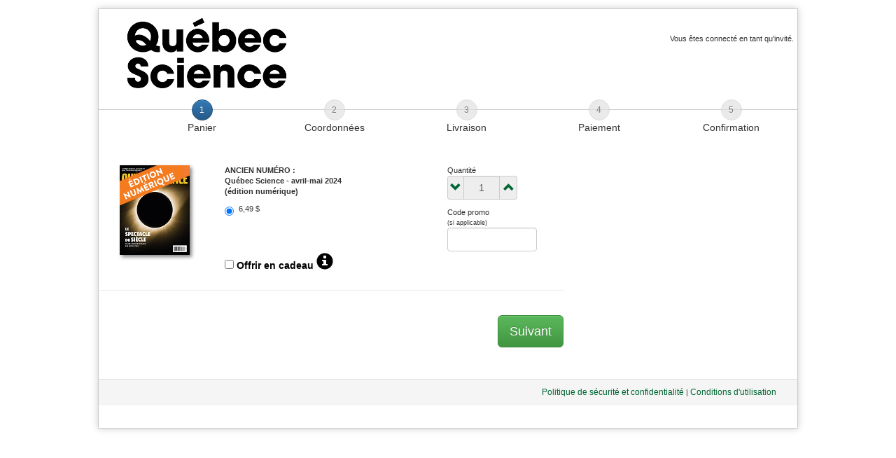

--- FILE ---
content_type: text/html;charset=UTF-8
request_url: https://secure.velo.qc.ca/newedt/index.cfm?sp=688&pub=2694&taille=0&prov=4&langue=fr
body_size: 18177
content:

   
<!DOCTYPE html>
<!-- 
------------------------------------------------------------------------------
| Projet: Vélo-Québec Éditions
| Version: 491
| Programmation: Lam Job
------------------------------------------------------------------------------
 -->
<html>
	

	<script type="text/javascript">//<![CDATA[
var tlJsHost = ((window.location.protocol == "https:") ? "https://secure.trust-provider.com/" : "http://www.trustlogo.com/");
document.write(unescape("%3Cscript src='" + tlJsHost + "trustlogo/javascript/trustlogo.js' type='text/javascript'%3E%3C/script%3E"));
//]]>
</script>

<head>



	<link rel="icon" type="image/gif" href="images/logo_VQ_puce2.gif">
	
            <!-- Google Tag Manager --> 
<script>(function(w,d,s,l,i){w[l]=w[l]||[];w[l].push({'gtm.start':
new Date().getTime(),event:'gtm.js'});var f=d.getElementsByTagName(s)[0],
j=d.createElement(s),dl=l!='dataLayer'?'&l='+l:'';j.async=true;j.src=
'https://www.googletagmanager.com/gtm.js?id='+i+dl;f.parentNode.insertBefore(j,f);
})(window,document,'script','dataLayer','GTM-MH6HZVK');</script>
<!-- End Google Tag Manager -->






		<title>
			Québec Science	
		</title>
		
			<link rel="stylesheet" type="text/css" href="css/style.css" />
		
		<link rel="stylesheet" type="text/css" href="css/responsive.css" />
		
		

		
		<link rel="stylesheet" href="https://maxcdn.bootstrapcdn.com/bootstrap/3.3.2/css/bootstrap.min.css">

		<link rel="stylesheet" href="https://maxcdn.bootstrapcdn.com/bootstrap/3.3.2/css/bootstrap-theme.min.css">

		<link rel="stylesheet" type="text/css" href="css/style.css" />
		
		
		
		<script src="//code.jquery.com/jquery-1.11.1.min.js"></script>
		<script src="//code.jquery.com/jquery-1.11.1.min.js"></script>
		<script src="https://maxcdn.bootstrapcdn.com/bootstrap/3.3.2/js/bootstrap.min.js"></script>
		    <script src = "https://hosted.paysafe.com/js/v1/latest/paysafe.min.js"></script>





		<script>
			(function(i,s,o,g,r,a,m){i['GoogleAnalyticsObject']=r;i[r]=i[r]||function(){
			(i[r].q=i[r].q||[]).push(arguments)},i[r].l=1*new Date();a=s.createElement(o),
			m=s.getElementsByTagName(o)[0];a.async=1;a.src=g;m.parentNode.insertBefore(a,m)
			})(window,document,'script','//www.google-analytics.com/analytics.js','ga');
		
			ga('create', 'UA-8946342-1', 'auto');
			ga('send', 'pageview');
		</script>
     
        
        <!-- Google Tag Manager -->
        



        
        
	</head>

	<body>
    
<!-- Google Tag Manager (noscript) --> 
<noscript><iframe src="https://www.googletagmanager.com/ns.html?id=GTM-MH6HZVK"
height="0" width="0" style="display:none;visibility:hidden"></iframe></noscript>
<!-- End Google Tag Manager (noscript) -->

		<div id="container" class="container">
			<div id="head" class="text-left">
				<style type="text/css">
/*body { background-image:url(/menu2011/fond_twitter_2011.jpg); background-repeat: no-repeat;background-color: #B8BAB5; background-position: top left; background-attachment: fixed;
}*/
#main{ background-color:#FFF }
.foot {clear:left}
#top_menu a, #mondossier a {
	font-family:Arial, Helvetica, sans-serif;color:#333;
	font-size: 12px;
	display: inline;
	margin-right: 3px;
	margin-left: 3px;
	text-decoration:none
}
.headerLogo{
	margin-left:30px;
	width:50%;
	height:auto;
}
</style>



<a href="https://www.quebecscience.qc.ca/">
<img class="headerLogo" src="images/Logo_QS.png" border="0">

</a>
 

<!-- Google Tag Manager -->

<noscript><iframe src="https://www.googletagmanager.com/ns.html?id=GTM-MH6HZVK"
height="0" width="0" style="display:none;visibility:hidden"></iframe></noscript>
<!-- End Google Tag Manager (noscript) -->



				<div id="loginStatus" class="text-right hidden-sm hidden-xs pull-right">
					Vous &ecirc;tes connect&eacute; en tant qu'invit&eacute;. 
				</div>
			</div>

			
			<div id="precontent" class="precontent">
					
	<link rel="STYLESHEET" type="text/css" href="css/style_steps.css">
	
	<div class="stepwizard">
		<div class="stepwizard-row setup-panel">
			<div class="stepwizard-step">
				<a href="javascript:void(0);" type="button"  class="btn btn-circle btn-primary" >1</a>
				<br>
				<span class="sousetape">Panier</span>
			</div>
			<div class="stepwizard-step">
				<a href="javascript:void(0);" type="button"  class="btn btn-default btn-circle" disabled="disabled" >2</a>
				<br>
				<span class="sousetape">Coordonnées</span>
			</div>
			<div class="stepwizard-step">
				<a href="javascript:void(0);" type="button"  class="btn btn-default btn-circle" disabled="disabled" >3</a>
				<br>
				<span class="sousetape">Livraison</span>
			</div>
			<div class="stepwizard-step">
				<a href="javascript:void(0);" type="button"  class="btn btn-default btn-circle" disabled="disabled" >4</a>
				<br>
				<span class="sousetape">Paiement</span>
			</div>
			<div class="stepwizard-step">
				<a href="javascript:void(0);" type="button"  class="btn btn-default btn-circle" disabled="disabled" >5</a>
				<br>
				<span class="sousetape">Confirmation</span>
			</div>
		</div>
	</div>

			</div>
			
			<div class="content">
				<div id="contentleft" class="col-xs-12 col-sm-12 col-md-8">
					
	<style>
		.imgContainer{
			/*margin:auto;*/
			/*position: relative;*/
			max-width: 150px;
		}
		.imgOverlay{
			position: absolute;
			top: 0;
			left: 0;
			width: 100%;
			height: 100%;
			padding-left:15px;
			padding-right:15px;
		}
		.resizeImage{
			width:100px;
		}
	</style>
	
			<div style="overflow:none;">
		
		<div style="margin-left:0px;margin-right:0;padding-top:22px">

		</div>
	
				<div class="row ">
					<div class="col-md-12 MonPanierItem">
						

<div class="col-xs-12 col-md-3 imgContainer text-left  mbottom-20">
	
		<img class="resizeImage" src="https://www.veloquebec.info/covers/337_2694.jpg">
	
		<div class="imgOverlay">
			
				<img class="resizeImage" src="images/Edit_Numerique.png">
			
		</div>
	




</div>

						<div id="desc" class="col-xs-12 col-xs-9  force-450">
							<div class="row">
								<div id="desc-prix" class="col-xs-8 col-md-8  force-380 text-left mbottom-20">
									<span style="font-weight:bold;">
										ANCIEN NUMÉRO :<br>Québec Science - avril-mai 2024<br>(édition numérique) 
									</span></br>
			

	
	
	<div class="radio"><label><input  type=radio
	 
	 data-group="DG0"
		
					checked=true
	name="r68826940" value="02025">
		6,49 $ 
	</label></div>
	
	
	<ul style="margin:0px;-webkit-margin-before:0px;-webkit-margin-after:0px;">
		
		<script>

		
		
		$('input[type="radio"]').change(function(){
    $('[data-group="' + $(this).data('group') + '"]').prop('checked', this.checked);
});
		
		
		
		
		
			$('#po068826940').popover(
				{
					html:true,
					placement:'top',
					trigger:'hover',
					content:"É-U : 6,49 $</br>Outremer : 6,49 $</br>",
					template: '<div class="popover popover-medium"><div class="arrow"></div><div class="popover-inner"><h3 class="popover-title"></h3><div class="popover-content"><p></p></div></div></div>'
				}
			);
		</script>
	</ul> 

								</div>
								
								
								<div id="desc-droite" class="col-xs-4 col-md-4 force-380 text-left">
							
									
		
       
					
                		<div id="quantite" class="zeroPadding mbottom-10" style="min-height:50px;max-width:100px;">
										
	<div class="col-sm-12s">Quantité</div>
	
	<div id="quantite" class="col-sm-12s  input-group">
		<span class="input-group-addon" style="padding:0 3px;margin:0">
			<a id="qteminus68826940" href="javascript:void(0);" style="display:block;padding:0;margin:0;font-size:16px;">
				<span class="glyphicon glyphicon-chevron-down" aria-hidden="true"></span>
			</a>
		</span>
		<input class="form-control text-center" id="qte68826940" name="qte68826940" disabled="disabled" type="text" maxlength="2" value="1" style="padding:0 !important">
		<span class="input-group-addon" style="padding:0 3px;margin:0">
			<a id="qteplus68826940" href="javascript:void(0);" style="display:block;padding:0 0 0 2px;margin:0;font-size:16px;">
				<span class="glyphicon glyphicon-chevron-up" aria-hidden="true" style=""></span>
			</a>
		</span>
	</div>
	<script>
		$(document).ready(function(){
			$("input:text[name=qte68826940]").keypress(function(e) {
				if(e.keyCode){
					if((e.keyCode < 48 || e.keyCode > 57) && (e.keyCode != 8) && (e.keyCode !=9)) return false;
				}else{
					if((e.which < 48 || e.which > 57)) return false;
				}
			});
			$("#qteplus68826940").click(function(){
				if(isNaN(document.getElementById('qte68826940').value)){
					alert('La quantité ne peut pas être supérieur à 99.');
				}else{
					var valrem = document.getElementById('qte68826940').value;
					if(valrem<99){
						valrem++;
						document.getElementById('qte68826940').value = valrem;
					}
				}
			});
			$("#qteminus68826940").click(function(){
				if(isNaN(document.getElementById('qte68826940').value)){
					alert('La quantité ne peut pas être inférieur à 0');
				}else{
					var valrem = document.getElementById('qte68826940').value;
					if(valrem>=2){
						valrem--;
						document.getElementById('qte68826940').value = valrem;
					}
				}
			});
		});
	</script>

									</div>

                    
                    
				
	
									
									<div id="codepromo" class="col-md-12s zeroPadding" style="min-height:50px;line-height:14px;">
										Code promo<br> <small>(si applicable)</small><br />
		<input type="text" class="form-control" id="cpromo68826940" maxlength="16" value="" name="cpromo68826940">
		<script>
			$("input:text[name=cpromo68826940]").keypress(function(e) {
				if(e.keyCode){
					if((e.keyCode < 97 || e.keyCode > 122) && (e.keyCode < 65 || e.keyCode > 90) && (e.keyCode < 48 || e.keyCode > 57) && (e.keyCode != 8) && (e.keyCode !=9)) return false;
				}else{
					if((e.which < 97 || e.which > 122) && (e.which < 65 || e.which > 90) && (e.which < 48 || e.which > 57)) return false;
				}
			});
		</script>
	
									</div>
							
							

								</div>
							</div>
							
											
											<script type='text/javascript'>//<![CDATA[ 
$(window).load(function(){
$(document).ready(function() {
  $('#TIPCAD68826940').tooltip();
});
});//]]>  
</script>

									<div id="cadeau" class="zeroPadding mbottom-10" style="display:inline" >
																		<span style="font-size:14px; font-weight:bold; color:black"> 	
				<input class="largerCheckbox" type="checkbox" id="cad68826940">
				 <label for="cad68826940">Offrir en cadeau</label>
				<a id="TIPCAD68826940" data-toggle="tooltip" class="tooltipLink" style="font-size:24px; color:black" 
				data-original-title="L'identification ainsi que les coordonnées de celui qui doit recevoir le cadeau seront saisies lors de l'étape de la livraison (étape 3).">
  <span class="glyphicon glyphicon-info-sign"></span>
</a>

        		</span>
									
									</div>
				
							
							
							
							
							
						</div>
					</div>
				</div>
				

							
							
							
							
							
				
				<div class="row clearfix" style="clear:both"><hr></div>
				
	
	</div>
	<script>
		$(document).ready(function(){
			$("div#contentrighttop").hide();
		});
	</script>
	

	<script>
		$(document).ready(function(){
			$("#loginStatus").load("loginStatus.cfm");
		});
	</script>

				</div>

	
    <div id="contentright" class="contentright hidden">
					<div id="contentrighttop" class="contentrighttop">
					</div>
					<div id="contentrightbottom" class="contentrightbottom">
						
					<div id="suggestions">
					
			<div class="panel panel-default">
				<div class="panel-heading">
					<h3 class="panel-title">
						Vous aimerez aussi... 
					</h3>
				</div>

				<div class="panel-body">
					
							<div class="col-sm-3 text-left">
								<img style="width:50px;" src="images/vqv.jpg">
							</div>
							<div class="col-sm-9 text-left">
								<strong>
									<span style="font-size:12px;" class="suggestion">
										Vous rêvez vacances? Pensez Vélo Québec Voyages.
										<br/>
										70 destinations locales et internationales à découvrir à vélo.
									</span>
									<span style="padding-left:70px;font-size:12px;" class="suggestion">
										<a href="http://veloquebecvoyages.com" target="_blank">veloquebecvoyages.com</a>
									</span>
								</strong>
							</div>
						
				</div>
			</div>
		
						<script>
							$(document).ready(function(){
								$(":button.suggest").click(function(){
									ga('send', 'event', 'Suggestion', 'Ajout par suggestion', ''+this.name);
									$("div#contentleft").load('load.cfm',{ page:"1", item: this.name, check: true,
										qte68826940:qte68826940.value
											 
										,
										r68826940:$('input:radio[name=r68826940]:checked').val() 

									},function(){
										
										$("div#contentrightbottom").load('suggestions.cfm',{page:"1"});
										$("div#prefoot").load('forwardback.cfm',{page:"1"});
									
									});
									var html = document.getElementById(this.name).innerHTML;
									
									
										html += " à été rajouté à votre panier...";
									
									
									html+=" Ce message se fermera automatiquement dans 3 secondes....";
									$("div.checkboxsuggestion").html( html );
									$("#addSuggestion").modal({backdrop:'static'});
									
									setTimeout(function(){
										$("#addSuggestion").modal('hide');
									}, 3000);
								});
							});
						</script>
						</div>
					
					</div>
				</div>
				
	<div id="addSuggestion" class="modal fade">
		<div class="modal-dialog">
			<div class="modal-content">
				<div class="modal-header">
					
					<h4 class="modal-title">Suggestion</h4>
				</div>
				<div class="modal-body">
					<p>
						<div class="checkboxsuggestion"></div>
					</p>
				</div>
				<div class="modal-footer">
					<!---<button type="button" class="btn btn-default" data-dismiss="modal">Fermer</button>--->
				</div>
			</div>
		</div>
	</div>

				
				<div id="prefoot" class="prefoot col-sm-12 col-md-8">
					
		<script>
			
				 $(document).ready(function(){
					$(":button#btnsuivant").click(function(){
					
						
						var flag=true;
						
							if(!$("input:radio[name='r68826940']").is(":checked")){
								$("input[name='r68826940']:first").attr('checked',true);
							}
						
						$(":button#btnsuivant").fadeOut();
						$(":button#precedant").fadeOut();
							$("div#contentleft").fadeOut(500,function(){
							
								$("div#contentleft").load('load.cfm',{ page:"2"
								
								
									,
									nom:$('input:text[name=nom]').val(),
									prenom:$('input:text[name=prenom]').val(),
									sexe:$('select[name=sexe]').val(),
									lang:$('select[name=lang]').val(),
									courriel:$('input#courriel').val(),
									noporte:$('input:text[name=noporte]').val(),
									address:$('input:text[name=address]').val(),
									app:$('input:text[name=app]').val(),
									ville:$('input:text[name=ville]').val(),
									codepostal:$('input:text[name=codepostal]').val(),
									pays:$('select[name=pays]').val(),
									paysn:$('select[name=pays] option:selected').text(),
									provincec:$('select[name=provincec]').val(),
									provinceu:$('select[name=provinceu]').val(),
					
									telmaisonb:$('input#telmaisonb').val(),


									ddnj:$('select[name=ddnj]').val(),
									ddnm:$('select[name=ddnm]').val(),
									ddna:$('select[name=ddna]').val()
									
										
										,
										motdepasse:$('input:password[name=motdepasse]').val()
									
										,
										qte68826940:qte68826940.value
											 
								
								
									,
									r68826940:$('input:radio[name=r68826940]:checked').val() 
									,
									cpromo68826940:$('input:text[name=cpromo68826940]').val() 
										,
										cad68826940:cad68826940.checked 
								},function(){
									
										$("div#contentrightbottom").load('suggestions.cfm',{ page:"2"});
										$("div#precontent").load('steps.cfm',{ page:"2" });
									
									$("div#prefoot").load('forwardback.cfm',{ page:"2" });
								});
								
							});
							$("div#contentleft").show(500,function(){
								
									$("div#contentrighttop").show();
								
									$("div#contentrighttop").load('resume.cfm?r='  + new Date().getTime());
								
							});
						
					});
			
			});
		</script>
	
					<div class="pull-right" style="margin-top:15px;">
						<input type="button" id="btnsuivant" class="btn btn-success btn-lg btn-block responsive-btn" value="Suivant" onclick="ga('send', 'event', 'Suivant', 'De panier à login'); ">
					</div>
				
				</div>
				

	<div class="clearfix"><BR /></div><div class="clearfix"><BR /></div><div class="clearfix"><BR /></div><div class="clearfix"><BR /></div>

		
		<div class="panel-footer">          
		<div class="col-sm-4 pbottom-20">
		

			
				
				<script language="JavaScript" type="text/javascript">
TrustLogo("https://secure.velo.qc.ca/images/instantssl.png", "SC5", "none");
</script>
				
			
			<!--
TrustLogo Html Builder Code:
Shows the logo at URL https://secure.velo.qc.ca/comodo_logo2016.png
Logo type is  ("SCAS")
Not Floating
//-->
			
			<script type="text/javascript">TrustLogo("https://secure.velo.qc.ca/images/instantssl.png", "SC5", "none");</script>


		</div>

		<div class="col-sm-8 text-right-desktop">
				  

                			
				<a href="javascript:window.open('https://www.velo.qc.ca/politique-de-confidentialite/');">Politique de sécurité et confidentialité</a> | <a href="javascript:window.open('https://www.velo.qc.ca/conditions-dutilisation/');">Conditions d'utilisation</a>
				
            
            
		</div>
		<div class="clearfix"></div>
	</div>


			</div>
		</div>
	</body>
</html>
	

--- FILE ---
content_type: text/html;charset=UTF-8
request_url: https://secure.velo.qc.ca/newedt/loginStatus.cfm
body_size: -62
content:
Vous &ecirc;tes connect&eacute; en tant qu'invit&eacute;. 

--- FILE ---
content_type: text/css
request_url: https://secure.velo.qc.ca/newedt/css/style.css
body_size: 11965
content:
body{
	/*width:960px;*/
	
	background-color:#FFF;
/*	text-align: center;
*/	margin:auto;
	
	margin-top:12px;
	margin-bottom:19px;
	font-family: Arial, Helvetica, sans-serif;
	font-size: 11px;
}

#container {
	/*width:960px;*/
	padding:5px 0px 0px 0px;
	background-color:#FFF;
	/*text-align: center;*/
	margin:auto;
	border:1px solid #CCC;
	border-collapse:separate;
	-moz-box-shadow: 0 0 10px #CCC;
	-webkit-box-shadow: 0 0 10px #CCC;
	box-shadow: 0 0 10px #CCC;
	margin-top:12px;
	margin-bottom:19px;
	font-family: Arial, Helvetica, sans-serif;
	/*font-size: 16px;*/
	min-height:600px;
}
a {
	font-size: 12px;
	color: #063;
}
#head{
	width:100%;
	display:inline-block;
	height:auto;
	/*background-color:#1FF;*/
	margin:-5px 0 -1px -5px;
	/*text-align:left;*/
	/*width:960px;*/
	/*max-width:400px;*/
}
.precontent{
	display:block;
	width:100%;
	height: 60px;
	/*text-align:center;*/
	/*background-color:#fff;*/
	/*width:960px;*/
	margin-bottom:12px
}
.content{
	position: relative;
	display:block;
	background-color:#fff;
	/*width:960px;*/
	/*height:550px;*/
}
.contentleft{
	display:block;
	background-color:#FFF;
	/*height: 550px;*/
	min-height: 300px;
	width: 68%;
	float:left;
	-overflow: scroll;
	/*word-wrap: break-word;*/
	border-width:1px;
	border-collapse:separate;
	border-radius: 5px;
	-moz-border-radius: 5px;
	-webkit-border-radius: 5px;
	padding-bottom:2px
	
}

.MonPanier { 
	border-width:1px;
	border-style:solid;
	border-collapse:separate;
	margin:0 10px;
	/*width:620px;*/
	border-radius: 5px;
	-moz-border-radius: 5px;
	-webkit-border-radius: 5px;
	background-color:#EBEDEA;
}

.contentrighttop{
	display:block;
	/*background-color:#FFF;*/
	height:275px;
	width: 32%;
	float:left;
	-overflow: scroll;
	/*word-wrap:break-word;*/
	border-width:1px;
	border-collapse:separate;
	border-radius: 5px;
	-moz-border-radius: 5px;
	-webkit-border-radius: 5px;
}

.contentrightbottom{
	display:block;
	/*background-color:#FFF;*/
	/*height:275px;*/
	min-height:75px;
	width: 32%;
	float:left;
	-overflow: scroll;
	/*word-wrap:break-word;*/
	border-radius:5px;
	border-collapse:separate;
	text-align: left;
}
.prefoot{
	display:block;
	background-color:none;
	height: auto;
	width:68%;
	float:left;
	clear:both;
	/*padding:0 18px;*/
}
.foot{
	display:block;
	background-color:#none;
	height:100px; 
	margin:auto;
	/*width:960px;*/
}
#footer1{
	display:block;
	background-color:#FFF;
	height: 75px;
	width: 100%;
	text-align:left;
	float:right;
	margin-top:20px;

}
#footer2{
	display:block;
	background-color:#ddd;
	height: 30px;
	width: 100%;
	float:right;

}
#postfoot{
	display:block;
	/*width:960px;*/
	height: 25px;
	font-size: 10px;
}
#pfl{
	float:left;
}
#pfr{
	float:right;
}
table{
	background-color:#E5E5E5;
	border-radius: 5px;
	margin:auto;
}

.resizeImage{
	height:121px;
	/*margin-left:10px;*/
	/*margin-right:26px;*/
	/*margin:auto;*/
	/*float:right;*/
	-moz-box-shadow: 3px 3px 5px #888;
	-webkit-box-shadow: 3px 3px 5px #888;
	box-shadow: 3px 3px 5px #888;
}

.resizeImage_100{
	height:101px;
	/*margin-left:10px;*/
	/*margin-right:26px;*/
	/*margin:auto;*/
	/*float:right;*/
	-moz-box-shadow: 3px 3px 5px #888;
	-webkit-box-shadow: 3px 3px 5px #888;
	box-shadow: 3px 3px 5px #888;
}

.button {
	color:#FFF;
	font-size:16px;
	-moz-box-shadow: 3px 3px 5px #888;
	-webkit-box-shadow: 3px 3px 5px #888;
	box-shadow: 3px 3px 5px #888;
	padding:4px 8px;
	-webkit-border-radius: 5px;
	-moz-border-radius: 5px;
	-khtml-border-radius:10px;
	border-radius: 5px;
	display:inline;
	background-image:url(/images/bg_bouton.jpg);
	border:1px solid #89BC33;vertical-align: middle;text-align:center;
/*
	border-top: 1px solid #dddddd;
	background-color: #000000;
	background: green;
	padding: 13.5px 27px;
	color: #fff;
	font-size: 19px;
	font-family: Helvetica, Arial, Sans-Serif;
	text-decoration: none;
	vertical-align: middle;
*/
}

 #logint .button {
	color:#FFF;
	font-size:16px;
	-moz-box-shadow: 3px 3px 5px #888;
	-webkit-box-shadow: 3px 3px 5px #888;
	box-shadow: 3px 3px 5px #888;
	padding:4px 8px;
	-webkit-border-radius: 5px;
	-moz-border-radius: 5px;
	-khtml-border-radius:10px;
	border-radius: 5px;
	display:inline;
	background-image:url(/images/bg_bouton.jpg);
	border:1px solid #89BC33;
/*
	border-top: 1px solid #dddddd;
	background-color: #000000;
	background: green;
	padding: 13.5px 27px;
	color: #fff;
	font-size: 19px;
	font-family: Helvetica, Arial, Sans-Serif;
	text-decoration: none;
	vertical-align: middle;
*/
}
.button:hover{
	border-top-color: #02b016;
	background: #02b016;
	color: #fff;
}
.button:active{
	border-top-color: #0a7300;
	background: #0a7300;
}



.taltcolor1 {
	/*background-color:#EBEDEA;*//*supprim� pour round-corner => panier.cfm */
	font-family: Helvetica, Arial, Sans-Serif;
	font-size: 12px;
	/*top:20px;height: 100px;*/
}

/*.taltcolor1 td {
	padding-top:10px;
}*/
/*.taltcolor1 tr {
	background-image: url(/newedt/images/1_degrade_1600.jpg);
}*/

.taltcolor2{
	background-color:#F6F6F3;
	font-family: Helvetica, Arial, Sans-Serif;
	font-size: 12px;
}
/*.taltcolor2 tr {
	background-image: url(/newedt/images/1_degrade_1600.jpg);
}*/
/*.taltcolor2 td {
	background-color:#F6F6F3;font-family: Helvetica, Arial, Sans-Serif;font-size: 12px;padding-top:10px
}*/

.panierItemBlock{
	padding:10px;
}
.imgOverlay .resizeImage {
    -moz-box-shadow: none;
    -webkit-box-shadow: none;
    box-shadow: none;
}


.titre {
	font-size:24px;
	padding:3px;
	text-align:left;
}
.encadre_suggestions { 
	border-width:1px;
	border-style:solid;
	border-collapse:separate;
	width:100%;
	background-color:#EBEDEA;
	border-radius: 5px;
}
.encadre_suggestions img { border-width:1px; border-style:solid; margin:0 9px 5px 9px;float:left;}
.encadre_suggestions input { border-width:1px; border-style:solid; margin:0 9px;float:left;}
.suggestion{
	color:green;
	-border-bottom: 3px double green;
}
.suggestion:hover{
	color:#0b0;
	-border-bottom: 3px double #0b0;
}

.checkboxchange { width: 300px;border-width:1px; border-style:solid;
		background-color:#E5E5E5; border-radius: 5px;
	    padding:12px;position:absolute;top:20px }
		
.checkboxchange img { display:inline }
/* login form */

#logint{
		/*width: 550px;*/
		background-image: url(../images/1_degrade_1600.jpg);
		border-radius: 5px;
		border-width:1px;
		border-style:solid;
		border-collapse:separate;
		margin:0 auto 0 20px;
	}
	#logint tr{
		width: 100%;
	}
	#logint tr td{
		/*font-weight: bold;*/
		/*font-size: 14px;*/
		padding:2px 6px
	}
	.loginDesc{
		font-size: 18px;
		text-align: left;
	}
	.font24{
		font-size: 24px;
	}
	.font16{
		font-size: 16px;
	}
	.font14{
		font-size: 14px;
	}
	#logint tr td a{
		text-decoration: none;
	}
	#creecompte{
		/*width: 550px;*/
		background-image: url(../images/1_degrade_1600.jpg);
		border-width:1px;
		border-style:solid;
		border-collapse:separate;
		margin:0 auto 0 20px;
		/*position:absolute*/
	}
	#creecompte tr{
		width: 100%;
	}
	#creecompte tr td{
		width: 50%;
		/*font-weight: bold;*/
		font-size: 18px;
		text-align:center;
	}
	#creecompte tr td a{
		text-decoration: none;
	}

	#invite{
		/*width: 550px;*/
		background-image: url(../images/1_degrade_1600.jpg);
		border-width:1px;
		border-style:solid;
		border-collapse:separate;
		margin:0 auto 0 20px
	}
	#invite tr{
		width: 100%;
	}
	#invite tr td{
		width: 50%;
		/*font-weight: bold;*/
		font-size: 18px;
		text-align:center;
	}
	#invite tr td a{
		text-decoration: none;
	}
	.elements{
		margin-left: 20px;
	}
	.utimdp{
		float: right;
		font-size: 10px;
	}
	.utimdp a{
		text-decoration: none;
		font-weight: normal;
	}
	.creinv{
		font-size: 10px;
	}
	.creinv a{
		text-decoration: none;
		font-weight: normal;
	}
	.coordonnees { 
		/*width: 600px;*/
		font-weight: normal;
		border-width:1px;
		border-style:solid;
		border-collapse:separate;
		background-image: url(../images/1_degrade_1600.jpg);
		margin:0 30px;
		border-radius:5px;
		font-size:14px;
	}
	.coordonnees td { padding:0px 0px 0 6px }
	.coordonnees input,.coordonnees select { margin:0px 0px 6px 0px }
	
	
	.cluetip-default,
.cluetip-default .cluetip-outer {
  background-color: #fff;
}
.cluetip-default .ui-cluetip-header {
  background-color: #fff;
}
.boldfont{
	font-weight:bold;

}
.italicfont{
	font-weight:bold;

}
.alerts{
	color:red;
	font-size:small;
}

.left{
	float:left;
}

#msgConfirm{
	font-size: large;
}

#zone  { padding:6px }

.resumePaiement{
	border: 1px solid black;
}

.zeroPadding{
	padding:0 !important;
}

.popover-inner {
	width: 250px;
}

.hideoverflow{
	overflow:hidden;
}


/*====================================================*/

#container { 
	max-width:1000px;
	background-color:#FFF;
	/*text-align: center;*/
	margin:auto;
	border:1px solid #CCC;
	border-collapse:separate;
	-moz-box-shadow: 0 0 10px #CCC;
	-webkit-box-shadow: 0 0 10px #CCC;
	box-shadow: 0 0 10px #CCC;
	margin-top:12px;
	margin-bottom:19px;
	font-family: Arial, Helvetica, sans-serif;
	/*font-size: 16px;*/
	min-height:600px; }

#head{
	
}
#main{ background-color:#FFF }
.foot {clear:left}
#top_menu a, #mondossier a {
	font-family:Arial, Helvetica, sans-serif;color:#333;
	font-size: 12px;
	display: inline;
	margin-right: 3px;
	margin-left: 3px;
	text-decoration:none
}
.headerLogo {
	margin-left:5px;
	width:100%;
	height:auto;float:left !important;
	max-width:400px
}
#loginStatus {margin-top:35px}

.imgContainer img {
	/*width:100% !important;*/
	height:auto;}
	
.icon_panier { background:#3399CC;margin-bottom:12px;width:100%}
.icon_panier img {max-width:200px;height:auto;float:left}

.suggestion {padding-left:0;padding-right:25px;}
	
.mbottom-20 {margin-bottom:20px}
.mbottom-10 {margin-bottom:10px}

@media (max-width:992px) {
	#container {
	width:99% !important;
	/*padding:0px 0px 0px 0px !important;*/
	background-color:#FFF;
/*	text-align: center;
*/	border:0px solid #CCC;
	border-collapse:separate;
	-moz-box-shadow: none;
	-webkit-box-shadow: none;
	box-shadow: none;
	/*margin: 0px;*/
	font-family: Arial, Helvetica, sans-serif;
	/*font-size: 16px;*/
	min-height:600px;
}
}
@media (max-width:450px) {
	.force-450 {width:100% !important}
	/*.precontent {display:none !important}*/
	label {height:30px}
}
@media (max-width:380px) {
	.force-380 {width:100% !important}
	.imgContainer  {width:100% !important;padding-left:15px !important}
	.imgContainer img  {max-width:240px !important;}
}
@media (max-width:767px) {
	/*.suggestion {display:none !important}*/
	#panier_head,.MonPanierItem {padding:0}
}

@media (max-width:769px) {
	/*.suggestion {display:none !important}
	#loginStatus {display:none !important}*/
}


.btn-circle {  width: 30px !important;
  height: 30px !important;
  text-align: center !important;
  padding: 6px 0 !important;
  font-size: 12px !important;
  line-height: 1.428571429 !important;
  border-radius: 15px !important;
}
.sousetape {width:100%;position:relative;font-size:14px}
.stepwizard {    display: table;
    width: 100%;
    position: relative;
}
.stepwizard-row {    display: table-row;
}
.stepwizard-row:before {    top: 14px;
    bottom: 0;
    position: absolute;
    content: " ";
    width: 100%;
    height: 1px;
    background-color: #ccc;
    z-order: 0;
}
.stepwizard-step {    display: table-cell;
    text-align: center;
    position: relative;
	width:19%;
}

@media (max-width:767px) {
	.sousetape { font-size:13px }
}
 @media (max-width: 480px) {
    .sousetape { display:none }	
    }
	
	@media only screen 
and (min-width : 768px)  {
.desktop-hide {display:none}
.mobile-hide {display:block}
.text-right-desktop {
	text-align: right;
}
}

--- FILE ---
content_type: text/css
request_url: https://secure.velo.qc.ca/newedt/css/responsive.css
body_size: 547
content:
@media screen and (max-width: 768px){
	.responsive-btn{
		font-size: 24px !important;
	}
	#contentleft{
		width:100% !important;
	}
	#prefoot{
		width:100% !important;
	}
	/*.contentright{
		display:none !important;
	}
	.contentrightbottom{
		display:none !important;
	}*/
}
@media screen and (max-width: 992px){
	.desktopDisplay{
		display:none;
	}
}

@media screen and (min-width: 992px){
	.mobileDisplay{
		display:none;
	}
}

@media screen and (min-width:  992px){
	.modal-dialog {
		width: 992px !important;
	}
}
/* evite de voir les url sur la page quand on imprime LLapierere juillet 2021*/
@media print {
  a[href]:after {
    content: none !important;
  }
}

--- FILE ---
content_type: text/css
request_url: https://secure.velo.qc.ca/newedt/css/style_steps.css
body_size: 1591
content:
#navigation {
	background:none;
	width:430px;
	border-bottom:0px solid #CCC;
	padding-top:0px;
	text-align:left;
	height:32px;
	margin:auto;
	padding-left:9px;
	padding-top:10px;
	/*padding-left:40px;*/
	/*border-left:1px solid #CCC;*/
}
#menus,#menus ul li {
	margin:0px;
	float:left;
	margin-left:-40px;
}
#menus li {
	display:inline;
	list-style:none;
}
#menus li  {
	background:transparent url(../images/menu.gif) no-repeat;
	display:block;
	color:#382E1F;
	height:31px;
	line-height:31px;
	padding:0 17px;
	margin-left:-10px;
	text-decoration:none;
	font-size:13px;
	font-family: Arial, Helvetica, sans-serif;
	float:left;
	z-index:1;
	border-top:1px solid #CCC;
	border-bottom:1px solid #CCC
}

#menus li.first  {
	background:none;
	border-left:1px solid #CCC;
	/padding-left:25px
}
#menus li.first_current_page_item  {
	background-color:#EFEFEF;
	background-image:none;
	border-left:1px solid #CCC;
	/padding-left:25px
}

#menus li.nope  {
	/*background:transparent url(/entete/edt/images/menu.gif) no-repeat;*/
	background-position:0 0;
	cursor:default;
	width:5px;
	border-top:0px solid #CCC;
	border-bottom:0px solid #CCC

}
/*#menus li:hover, 
#menus li a.current {
	background-position:0 -31px;
}*/
#menus li.current_page_item  {
	background-position:0 -62px;
	border-top:1px solid #CCC;
	border-bottom:1px solid #CCC
}
/*#menus li a.home {
	background-position:0 -93px;
	width:45px;
	padding:0;
	margin-left:0;
	text-indent:-999em;
}
#menus li a.home:hover {
	background-position:0 -124px;
}
#menus li.current_page_item a.home {
	background-position:0 -155px;
}
#menus li a.lastmenu:hover {
	background-position:0 0;
	cursor:default;
	width:5px;
}
*/

--- FILE ---
content_type: text/plain
request_url: https://www.google-analytics.com/j/collect?v=1&_v=j102&a=334655818&t=pageview&_s=1&dl=https%3A%2F%2Fsecure.velo.qc.ca%2Fnewedt%2Findex.cfm%3Fsp%3D688%26pub%3D2694%26taille%3D0%26prov%3D4%26langue%3Dfr&ul=en-us%40posix&dt=Qu%C3%A9bec%20Science&sr=1280x720&vp=1280x720&_u=IEBAAEABAAAAACAAI~&jid=1989858517&gjid=533884405&cid=826785418.1769353200&tid=UA-8946342-1&_gid=106351731.1769353200&_r=1&_slc=1&z=2088950933
body_size: -437
content:
2,cG-EYY0LC97W9,cG-N8EX6TPSYF